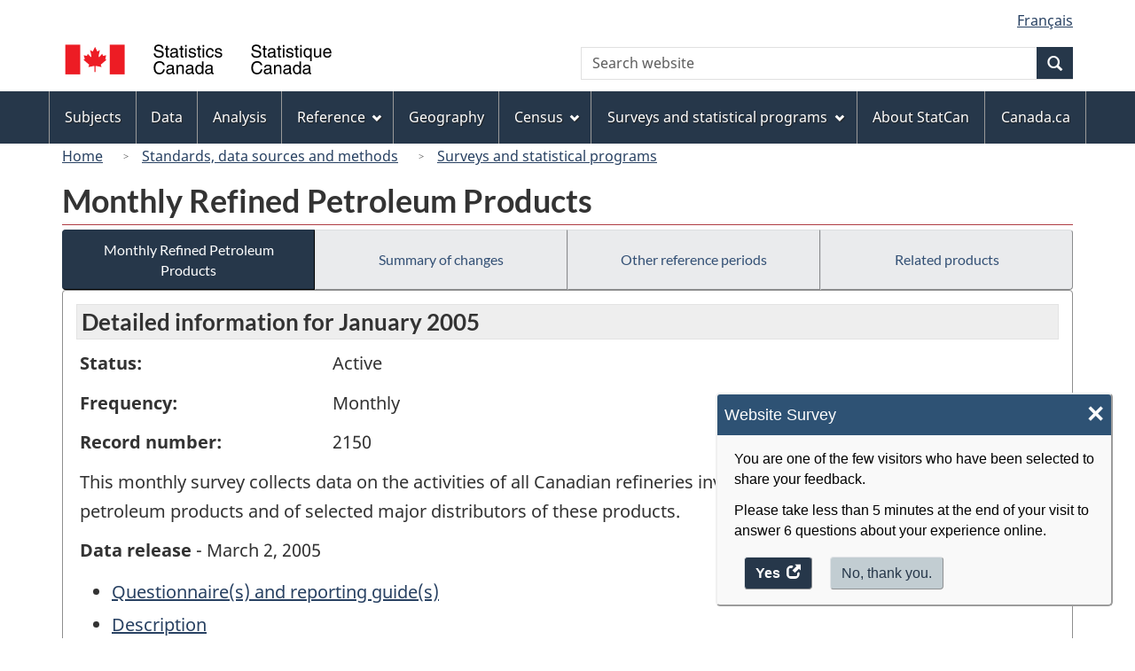

--- FILE ---
content_type: text/html
request_url: https://www23.statcan.gc.ca/imdb/p2SV.pl?Function=getSurvey&Id=14288
body_size: 21516
content:
<!DOCTYPE html>

<!--[if lt IE 9]><html class="no-js lt-ie9" lang="en" dir="ltr"><![endif]--><!--[if gt IE 8]><!-->
<html class="no-js" lang="en" dir="ltr">
<!--<![endif]-->

<head>
<meta charset="utf-8">
<!-- Web Experience Toolkit (WET) / BoÃ®te Ã  outils de l'expÃ©rience Web (BOEW)
     wet-boew.github.io/wet-boew/License-en.htm / wet-boew.github.io/wet-boew/Licence-fr.htm -->

<title>Surveys and statistical programs - Monthly Refined Petroleum Products</title>
<meta name="description" content="This monthly survey collects data on the activities of all Canadian refineries involved in the production of refined petroleum products and of selected major distributors of these products." />
<meta name="dcterms.creator" content="Government of Canada, Statistics Canada" />
<meta name="dcterms.title" content="Monthly Refined Petroleum Products" />
<meta name="dcterms.issued" title="W3CDTF" content="2007-10-24" />
<meta name="dcterms.modified" title="W3CDTF" content="2007-10-24" />
<meta name="dcterms.subject" title="gcstc" content="none" />
<meta name="dcterms.language" title="ISO639-2" content="eng" />
<meta name="keywords" content="Energy, Energy consumption and disposition, Petroleum products, Asphalt, Aviation fuels, Diesel fuel oil, Heavy fuel oil, Light fuel oil, Petrochemicals, Supply and demand" />
<meta name="STCtopic" content="Reference" />
<meta name="STCtopicID" content="4017" />
<meta name="STCsubtopic" content="Reference (general)" />
<meta name="STCsubtopicID" content="4017" />
<meta name="STCtype" content="Survey record" />
<meta content="width=device-width,initial-scale=1" name="viewport" />

<!--START css.htm -->

<meta property="dcterms:service" content="StatCan"/> 
<meta property="dcterms:accessRights" content="2"/>

<link href="/wet-boew4b/assets/favicon.ico" rel="icon" type="image/x-icon">
<link rel="stylesheet" href="/wet-boew4b/css/wet-boew.min.css">
<script src="/wet-boew4b/js/jquery.min.js"></script>

<link rel="stylesheet" href="/wet-boew4b/css/theme.min.css">
<link rel="stylesheet" href="/wet-boew4b/css/statcan.css">
<link rel="stylesheet" href="/wet-boew4b/invitation-manager/Overlay.css"> 

<noscript><link rel="stylesheet" href="/wet-boew4b/css/noscript.min.css" /></noscript>
<!-- Adobe Analytics RUN --><script src="//assets.adobedtm.com/be5dfd287373/0127575cd23a/launch-f7c3e6060667.min.js"></script>
<!-- Adobe Analytics v10 --><!--script src="//assets.adobedtm.com/be5dfd287373/8f0ead8a37e7/launch-09394abc039d.min.js"></script-->

<script>dataLayer1 = [];</script>

<!-- CustomScriptsCSSStart -->
<link rel="stylesheet" href="/wet-boew4b/imdb-templates/imdb-standards.css" />
<!-- CustomScriptsCSSEnd -->

<!--END css.htm -->

</head>

<body vocab="http://schema.org/" typeof="WebPage">

<ul id="wb-tphp">
<li class="wb-slc">
<a class="wb-sl" href="#wb-cont">Skip to main content</a>
</li>
<li class="wb-slc visible-sm visible-md visible-lg">
<a class="wb-sl" href="#wb-info">Skip to "About this site"</a>
</li>
</ul>
<header role="banner">
<div id="wb-bnr" class="container">
<section id="wb-lng" class="visible-md visible-lg text-right">
<h2 class="wb-inv">Language selection</h2>
<div class="row">
<div class="col-md-12">
<ul class="list-inline margin-bottom-none">
<li><a lang="fr" href="
/imdb/cgi-bin/change.cgi
">Fran&#231;ais</a></li>
</ul>
</div>
</div>
</section>
<div class="row">
<div class="brand col-xs-8 col-sm-9 col-md-6">
<a href="https://www.statcan.gc.ca/en/start" property="URL"><img src="/wet-boew4b/assets/sig-blk-en.svg" alt="Statistics Canada"><span class="wb-inv"> / <span lang="fr">Statistique Canada</span></span></a>
</div>
<section class="wb-mb-links col-xs-4 col-sm-3 visible-sm visible-xs" id="wb-glb-mn">
<h2>Search and menus</h2>
<ul class="list-inline text-right chvrn">
<li><a href="#mb-pnl" title="Search and menus" aria-controls="mb-pnl" class="overlay-lnk" role="button"><span class="glyphicon glyphicon-search"><span class="glyphicon glyphicon-th-list"><span class="wb-inv">Search and menus</span></span></span></a></li>
</ul>
<div id="mb-pnl"></div>
</section>

<section id="wb-srch" class="col-xs-6 text-right visible-md visible-lg">
<h2 class="wb-inv">Search</h2>
<form action="https://www.statcan.gc.ca/search/results/site-search" method="get" name="cse-search-box" role="search" class="form-inline">
<div class="form-group wb-srch-qry">
<label for="wb-srch-q" class="wb-inv">Search website</label>
<input type="hidden" name="fq" value="stclac:2" />
<input id="wb-srch-q" list="wb-srch-q-ac" class="wb-srch-q form-control" name="q" type="search" value="" size="27" maxlength="150" placeholder="Search website">
<datalist id="wb-srch-q-ac">
</datalist>
</div>
<div class="form-group submit">
<button type="submit" id="wb-srch-sub" class="btn btn-primary btn-small" name="wb-srch-sub"><span class="glyphicon-search glyphicon"></span><span class="wb-inv">Search</span></button>
</div>
</form>
</section>
</div>
</div>

<nav role="navigation" id="wb-sm" class="wb-menu visible-md visible-lg" data-trgt="mb-pnl" data-ajax-replace="/wet-boew4b/ajax/sitemenu-en.html" typeof="SiteNavigationElement">
	<div class="container nvbar">
		<h2 class="wb-inv">Topics menu</h2>
		<div class="row">
			<ul class="list-inline menu">
				<li><a href="https://www150.statcan.gc.ca/n1/en/subjects?MM=1">Subjects</a></li>
				<li><a href="https://www150.statcan.gc.ca/n1/en/type/data?MM=1">Data</a></li>
				<li><a href="https://www150.statcan.gc.ca/n1/en/type/analysis?MM=1">Analysis</a></li>
				<li><a href="https://www150.statcan.gc.ca/n1/en/type/reference?MM=1">Reference</a></li>
				<li><a href="https://www.statcan.gc.ca/en/geography?MM=1">Geography</a></li>
				<li><a href="https://www.statcan.gc.ca/en/census?MM=1">Census</a></li>
				<li><a href="https://www.statcan.gc.ca/en/surveys?MM=1">Surveys and statistical programs</a></li>
				<li><a href="https://www.statcan.gc.ca/en/about/statcan?MM=1">About StatCan</a></li>
				<li><a href="https://www.canada.ca/en.html">Canada.ca</a></li>
			</ul>
		</div>
	</div>
</nav>

<nav role="navigation" id="wb-bc" class="" property="breadcrumb">
	<div class="container">
		<div class="row">

<!-- Breadcrumb trail START-->

<ol class="breadcrumb">
<li><a href="http://www.statcan.gc.ca/start-debut-eng.html">Home</a></li>
<li><a href="https://www.statcan.gc.ca/eng/concepts/index">Standards, data sources and methods</a></li>
<li><a href="https://www23.statcan.gc.ca/imdb-bmdi/pub/indexth-eng.htm">Surveys and statistical programs</a></li>
</ol>

</div>
</div>
</nav>
</header>

<main role="main" property="mainContentOfPage" class="container">
<!-- Breadcrumb trail END-->

<h1 property="name" id="wb-cont">Monthly Refined Petroleum Products</h1>
<div class="btn-group btn-group-justified hidden-xs hidden-print" role="group">
<a class="btn btn-default btn-primary" href="https://www23.statcan.gc.ca/imdb/p2SV.pl?Function=getSurvey&amp;Id=14288">Monthly Refined Petroleum Products</a>

<a class="btn btn-default" href="https://www23.statcan.gc.ca/imdb/p2SV.pl?Function=getMainChange&amp;Id=14288">Summary of changes</a>

<a class="btn btn-default" href="https://www23.statcan.gc.ca/imdb/p2SV.pl?Function=getInstanceList&amp;Id=14288">Other reference periods</a>

<a class="btn btn-default" href="https://www23.statcan.gc.ca/imdb/p2SV.pl?Function=getSurveyProduct&amp;Id=14288">Related products</a>
</div>
<div class="visible-xs mrgn-bttm-sm row active-nav hidden-print">
<div class="col-xs-12"><a class="btn btn-block btn-primary" href="https://www23.statcan.gc.ca/imdb/p2SV.pl?Function=getSurvey&amp;Id=14288">Monthly Refined Petroleum Products</a></div>

<div class="col-xs-12"><a class="btn btn-block btn-default" href="https://www23.statcan.gc.ca/imdb/p2SV.pl?Function=getMainChange&amp;Id=14288">Summary of changes</a></div>

<div class="col-xs-12"><a class="btn btn-block btn-default" href="https://www23.statcan.gc.ca/imdb/p2SV.pl?Function=getInstanceList&amp;Id=14288">Other reference periods</a></div>

<div class="col-xs-12"><a class="btn btn-block btn-default" href="https://www23.statcan.gc.ca/imdb/p2SV.pl?Function=getSurveyProduct&amp;Id=14288">Related products</a></div>
</div>


<!-- Open Content panel -->

<div class="panel panel-default mrgn-tp-0 mrgn-bttm-md">

<!-- Open body panel -->

<div class="panel-body">

<h2 class="bg-lgt-h2">Detailed information for  January 2005 </h2><div class="row">
<div class="col-md-3"><p><strong>Status:</strong></p></div>
<div class="col-md-9"><p>Active</p></div>
</div>
<div class="row">
<div class="col-md-3"><p><strong>Frequency:</strong></p></div>
<div class="col-md-9"><p>Monthly</p></div>
</div>
<div class="row">
<div class="col-md-3"><p><strong>Record number:</strong></p></div>
<div class="col-md-9"><p>2150</p></div>
</div>
<p>This monthly survey collects data on the activities of all Canadian refineries involved in the production of refined petroleum products and of selected major distributors of these products&#46;</p>
<p><strong>Data release</strong> - March 2, 2005</p>
<ul>
<li><a href="https://www23.statcan.gc.ca/imdb/p2SV.pl?Function=getSurvInstrumentList&amp;Id=14288">Questionnaire&#40;s&#41; and reporting guide&#40;s&#41;</a></li>
<li><a href="#a1">Description</a></li>
<li><a href="#a2">Data sources and methodology</a></li>
<li><a href="#a3">Data accuracy</a></li>
<li><a href="#a4">Documentation</a></li>
</ul>
<h3 id="a1" class="bg-lgt-h3">Description</h3>
<p>This monthly survey collects data on the activities of all Canadian refineries involved in the production of refined petroleum products and of selected major distributors of these products&#46; This data is required for integration into the input&#45;output sector of the Canadian System of National Accounts&#46; Data is made available under the authority of the Statistics Act to other federal departments and provincial authorities through data sharing agreements subject to embodied principles of data confidentiality&#46; Data is intended for use by survey respondents&#44; industry associations&#44; industry analysts&#44; the press and the general public to assess trends in the Canadian refining sector&#46;</p> 
<p><strong>Reference period: </strong>Month</p>
<p><strong>Collection period: </strong>Data collection is conducted on a monthly basis &#45; 1 to 15 days following the end of the survey reference month&#46;</p>
<!-- h3 Description --> 
<h4>Subjects</h4>
<ul>
<li>Energy</li>
<li>Energy consumption and disposition</li>
<li>Petroleum products</li>
</ul><!-- Subjects -->
<!-- Methodology --> 
 <h3 id="a2" class="bg-lgt-h3">Data sources and methodology</h3>

<h4 >Target population</h4>
<p>The universe is comprised of all refiners and major distributors of refined petroleum products in Canada&#46; The list of survey respondents is updated regularly to ensure a total coverage of refining operations and a sufficiently wide coverage of major distributors of these products&#46; Industries covered include those classified to the North American Industry Classification System &#40;NAICS&#41; sub&#45;sector 324 Petroleum and Coal Products Manufacturing comprised of establishments primarily engaged in transforming crude petroleum and coal into intermediate and end&#45;products&#46; It also includes industries in sub&#45;sector 412 Petroleum Product Wholesaler&#45;Distributors comprised of establishments primarily engaged in wholesaling crude oil&#44; liquefied petroleum gases heating oil and refined petroleum products&#46; </p>
<ul class="list-bullet">
<li>
<a href="https://www23.statcan.gc.ca/imdb/p2SV.pl?Function=getSurvDocument&amp;Item_Id=41015&amp;InstaId=14288&amp;ai=4&amp;a=1" title="Target population - Additional documentation">Additional documentation</a></li>
</ul>
 <!-- Target population -->

<h4 >Instrument design</h4>
<p>The questionnaire is respondent completed in paper format delivered by mail or fax&#46; Data is also transferred in an electronic format by e&#45;mail&#46; The survey uses two types of questionnaires &#45; a long&#45;form directed to refineries and a short&#45;form to distributors&#46; The difference between the two questionnaires is that distributors are not questioned regarding refinery operations&#46; The questionnaires are subject to regular revision to reflect changes in refinery operations such as the introduction of new products i&#46;e&#46; low&#45;sulfur diesel and heavy fuel production in 1998&#46; </p>
 <!-- Instrument design -->

<h4>Sampling</h4>
<p>This survey is a census with a cross&#45;sectional design&#46;</p>
<p>This methodology type does not apply to this statistical program&#46; </p>
<!-- Sampling -->

<h4>Data sources</h4>
<p>Responding to this survey is mandatory&#46;</p>
<p>Data are collected directly from survey respondents&#46;</p>
<p>The data is collected by an annual mail&#45;out of 12&#45;monthly questionnaires&#46; Questionnaires are completed and returned on a monthly basis&#46; The annual mail&#45;out includes a Survey Reporting Guide&#46; Survey follow&#45;ups are conducted as needed by telephone and fax to reach the survey target response rate &#40;100&#37; per month&#41;&#46; </p>
<p>View the <a href="https://www23.statcan.gc.ca/imdb/p2SV.pl?Function=getSurvInstrumentList&amp;Id=14288">Questionnaire&#40;s&#41; and reporting guide&#40;s&#41;</a>.</p>
<!-- Data sources -->

<h4 >Error detection</h4>
<p>Data processing procedures identify missing data&#44; data entry errors&#44; assess validity of reported data and determine input&#47;output balances for each survey respondent and transactions &#40;or transfers&#41; between respondents&#46; Macro&#45;level edits detect unusual data fluctuations within a current survey period&#46; Survey results are routinely reconciled with other energy surveys such as the Monthly Oil Pipeline Survey Transport &#39;A&#39; &#40;Survey ID 2148&#41; and the Quarterly Industrial Consumption of Energy Survey &#40;Survey ID 2166&#41;&#46; </p>
 <!-- Error detection -->

<h4 >Imputation</h4>
<p>The response rate for this survey is 100&#37; and as a consequence imputation for non&#45;response is not normally required&#46; However on occasion some respondents may be unable to respond or may be late in responding&#46; In such cases missing data is automatically imputed based on historical information&#44; for example&#44; data from the same month of the previous year&#46; </p>
 <!-- Imputation -->

<h4 >Quality evaluation</h4>
<p>In order to ensure the accuracy and consistency of the data such as the inter&#45;provincial movements&#44; imports and exports of crude oil and deliveries to refineries&#44; the results of the survey are reconciled with other energy surveys&#46; These surveys include the Monthly Oil Pipeline Transport &#39;A&#39; Survey and the Monthly Oil Pipeline Statement &#40;Survey ID 2191&#41;&#46; Other federal departments&#44; the National Energy Board&#44; provincial and territorial authorities and international organizations such as the International Energy Agency routinely monitor the data&#46; </p>
 <!-- Quality evaluation -->

<h4 >Disclosure control</h4>
<p>Statistics Canada is prohibited by law from releasing any information it collects which could identify any person&#44; business&#44; or organization&#44; unless consent has been given by the respondent or as permitted by the Statistics Act&#46; Various confidentiality rules are applied to all data that are released or published to prevent the publication or disclosure of any information deemed confidential&#46; If necessary&#44; data are suppressed to prevent direct or residual disclosure of identifiable data&#46; <br><br>Confidentiality analysis includes the detection of possible direct disclosure&#44; which occurs when the value in a tabulation cell is composed of a few respondents or when the cell is dominated by a few companies&#46; </p>
 <!-- Disclosure control -->

<h4 >Revisions and seasonal adjustment</h4>
<p>Revised data is incorporated into the database up to 12&#45;months after the current reference month&#46; Major revisions are incorporated as required&#46; </p>
 <!-- Revisions and seasonal adjustment -->

 <!-- Methodology --> 
<h3 id="a3" class="bg-lgt-h3">Data accuracy</h3>
<p>The survey is a census of the target population and the survey response rate is normally 100&#37;&#46;  As a consequence&#44; under&#45;coverage is minimal&#44; and minimal bias resulting from non&#45;response is introduced&#46; If changes are received from respondents&#44; the data are incorporated and the published data are revised&#46; </p>
<!-- Data accuracy -->
<h3 id="a4" class="bg-lgt-h3">Documentation</h3>
<ul class="list-group mrgn-lft-sm">
   <li  class="list-group-item"><strong>Monthly Refined Petroleum Products &#45; Data Quality Statements</strong>
<ul class="list-unstyled mrgn-lft-lg">
<li>Format:
 <a href="https://www.statcan.gc.ca/eng/statistical-programs/document/2150_D1_T2_V1_B.pdf"> <span class="wb-inv">Monthly Refined Petroleum Products &#45; Data Quality Statements - ARCHIVED &#45; PDF, 178.00</span>[ARCHIVED &#45; PDF, 178.00<abbr title="kilobyte"> kb</abbr>]</a> </li>
</ul></li>
</ul>
<!-- Documentation -->
 <!-- h2 Detail information -->


</div><!-- Close panel-body -->

</div><!-- Close panel -->

<!-- ContentEnd -->

<div class="pagedetails">
	<dl id="wb-dtmd">
		<dt>Date modified:&#32;</dt>
		<dd><time property="dateModified">
2007-10-24
</time></dd>
	</dl>
</div>
</main>

<footer id="wb-info">
	<h2 class="wb-inv">About this site</h2>
	<div class="gc-contextual">
		<div class="container">
			<nav>
				<h3>Statistics Canada</h3>
				<ul class="list-unstyled colcount-sm-2 colcount-md-3">
					<li><a href="https://www.statcan.gc.ca/en/reference/refcentre/index">Contact StatCan</a></li>
					<li><a href="https://www.statcan.gc.ca/en/trust">Trust Centre</a></li>
				</ul>
			</nav>
		</div>
	</div>
	<div class="gc-main-footer">
		<div class="container">
			<nav>
				<h3>Government of Canada</h3>
				<ul class="list-unstyled colcount-sm-2 colcount-md-3">
					<li><a href="https://www.canada.ca/en/contact.html">All contacts</a></li>
					<li><a href="https://www.canada.ca/en/government/dept.html">Departments and agencies</a></li>
					<li><a href="https://www.canada.ca/en/government/system.html">About government</a></li>
				</ul>
				<h4><span class="wb-inv">Themes and topics</span></h4>
				<ul class="list-unstyled colcount-sm-2 colcount-md-3">
					<li><a href="https://www.canada.ca/en/services/jobs.html">Jobs</a></li>
					<li><a href="https://www.canada.ca/en/services/immigration-citizenship.html">Immigration and citizenship</a></li>
					<li><a href="https://travel.gc.ca/">Travel and tourism</a></li>
					<li><a href="https://www.canada.ca/en/services/business.html">Business</a></li>
					<li><a href="https://www.canada.ca/en/services/benefits.html">Benefits</a></li>
					<li><a href="https://www.canada.ca/en/services/health.html">Health</a></li>
					<li><a href="https://www.canada.ca/en/services/taxes.html">Taxes</a></li>
					<li><a href="https://www.canada.ca/en/services/environment.html">Environment and natural resources</a></li>
					<li><a href="https://www.canada.ca/en/services/defence.html">National security and defence</a></li>
					<li><a href="https://www.canada.ca/en/services/culture.html">Culture, history and sport</a></li>
					<li><a href="https://www.canada.ca/en/services/policing.html">Policing, justice and emergencies</a></li>
					<li><a href="https://www.canada.ca/en/services/transport.html">Transport and infrastructure</a></li>
					<li><a href="https://international.gc.ca/world-monde/index.aspx?lang=eng">Canada and the world</a></li>
					<li><a href="https://www.canada.ca/en/services/finance.html">Money and finance</a></li>
					<li><a href="https://www.canada.ca/en/services/science.html">Science and innovation</a></li>
					<li><a href="https://www.canada.ca/en/services/indigenous-peoples.html">Indigenous peoples</a></li>
					<li><a href="https://www.canada.ca/en/services/veterans.html">Veterans and military</a></li>
					<li><a href="https://www.canada.ca/en/services/youth.html">Youth</a></li>
				</ul>
			</nav>
		</div>
	</div>
	<div class="gc-sub-footer">
		<div class="container d-flex align-items-center">
			<nav>
				<h3 class="wb-inv">Government of Canada Corporate</h3>
				<ul>
					<li><a href="https://www.canada.ca/en/social.html">Social media</a></li>
					<li><a href="https://www.canada.ca/en/mobile.html">Mobile applications</a></li>
					<li><a href="https://www.canada.ca/en/government/about.html">About Canada.ca</a></li>
					<li><a href="https://www.statcan.gc.ca/en/terms-conditions">Terms and conditions</a></li>
					<li><a href="https://www.statcan.gc.ca/en/reference/privacy">Privacy</a></li>
				</ul>
			</nav>
			<div class="wtrmrk align-self-end">
				<img src="/wet-boew4b/assets/wmms-blk.svg" alt="Symbol of the Government of Canada">
			</div>
		</div>
	</div>
</footer>

<!--[if gte IE 9 | !IE ]><!-->
<script src="/wet-boew4b/js/wet-boew.min.js"></script>
<script src="/wet-boew4b/js/theme.min.js"></script>
<!--<![endif]-->
<!--[if lt IE 9]>
<script src="/wet-boew4b/js/ie8-wet-boew2.min.js"></script>
<![endif]-->
<!-- InvitationManager -->
<script src="/wet-boew4b/invitation-manager/Overlay.js"></script>
<script src="/wet-boew4b/invitation-manager/InvitationManager.js"></script>
<!-- End InvitationManager -->
<script type="text/javascript">_satellite.pageBottom();</script>
<!-- CustomScriptsJSStart -->
<!-- CustomScriptsJSEnd -->

</body>
</html>


--- FILE ---
content_type: application/x-javascript
request_url: https://assets.adobedtm.com/be5dfd287373/0127575cd23a/5e3dcc47bbaf/RCdab6326d48db47d5859d32ea7e339e72-source.min.js
body_size: -27
content:
// For license information, see `https://assets.adobedtm.com/be5dfd287373/0127575cd23a/5e3dcc47bbaf/RCdab6326d48db47d5859d32ea7e339e72-source.js`.
_satellite.__registerScript('https://assets.adobedtm.com/be5dfd287373/0127575cd23a/5e3dcc47bbaf/RCdab6326d48db47d5859d32ea7e339e72-source.min.js', "_satellite.track(\"pageReset\");");